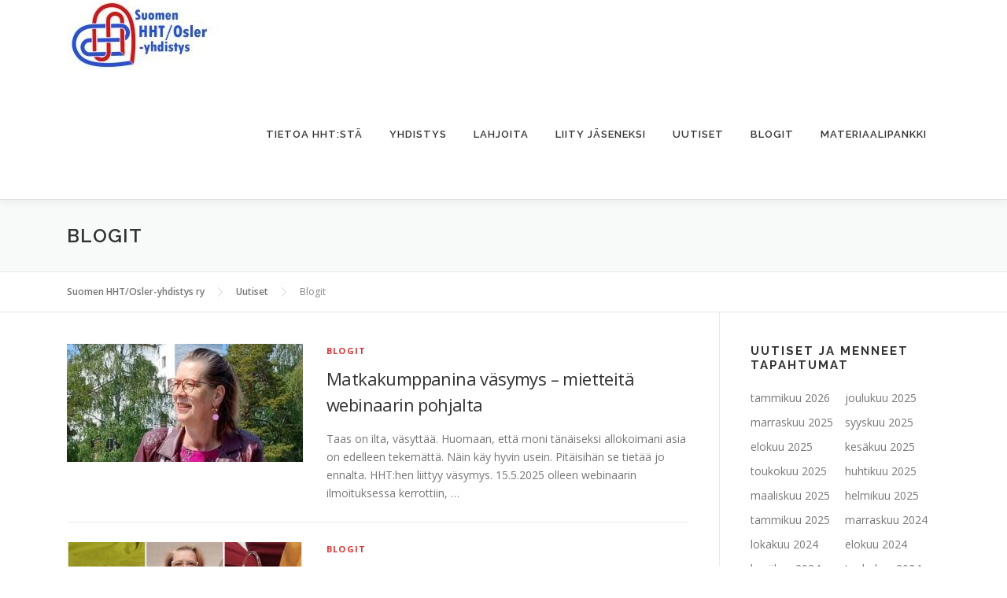

--- FILE ---
content_type: text/html; charset=UTF-8
request_url: https://hht-osler.fi/category/blogit/
body_size: 9330
content:
<!DOCTYPE html>
<html lang="fi">
<head>
<meta charset="UTF-8">
<meta name="viewport" content="width=device-width, initial-scale=1">
<link rel="profile" href="http://gmpg.org/xfn/11">
<title>Blogit &#8211; Suomen HHT/Osler-yhdistys ry</title>
<meta name='robots' content='max-image-preview:large' />
<link rel='dns-prefetch' href='//static.addtoany.com' />
<link rel='dns-prefetch' href='//fonts.googleapis.com' />
<link rel='dns-prefetch' href='//s.w.org' />
<link rel="alternate" type="application/rss+xml" title="Suomen HHT/Osler-yhdistys ry &raquo; syöte" href="https://hht-osler.fi/feed/" />
<link rel="alternate" type="application/rss+xml" title="Suomen HHT/Osler-yhdistys ry &raquo; kommenttien syöte" href="https://hht-osler.fi/comments/feed/" />
<link rel="alternate" type="application/rss+xml" title="Suomen HHT/Osler-yhdistys ry &raquo; Blogit kategorian RSS-syöte" href="https://hht-osler.fi/category/blogit/feed/" />
		<!-- This site uses the Google Analytics by MonsterInsights plugin v9.11.1 - Using Analytics tracking - https://www.monsterinsights.com/ -->
		<!-- Note: MonsterInsights is not currently configured on this site. The site owner needs to authenticate with Google Analytics in the MonsterInsights settings panel. -->
					<!-- No tracking code set -->
				<!-- / Google Analytics by MonsterInsights -->
		<script type="text/javascript">
window._wpemojiSettings = {"baseUrl":"https:\/\/s.w.org\/images\/core\/emoji\/14.0.0\/72x72\/","ext":".png","svgUrl":"https:\/\/s.w.org\/images\/core\/emoji\/14.0.0\/svg\/","svgExt":".svg","source":{"concatemoji":"https:\/\/hht-osler.fi\/wp-includes\/js\/wp-emoji-release.min.js?ver=6.0.11"}};
/*! This file is auto-generated */
!function(e,a,t){var n,r,o,i=a.createElement("canvas"),p=i.getContext&&i.getContext("2d");function s(e,t){var a=String.fromCharCode,e=(p.clearRect(0,0,i.width,i.height),p.fillText(a.apply(this,e),0,0),i.toDataURL());return p.clearRect(0,0,i.width,i.height),p.fillText(a.apply(this,t),0,0),e===i.toDataURL()}function c(e){var t=a.createElement("script");t.src=e,t.defer=t.type="text/javascript",a.getElementsByTagName("head")[0].appendChild(t)}for(o=Array("flag","emoji"),t.supports={everything:!0,everythingExceptFlag:!0},r=0;r<o.length;r++)t.supports[o[r]]=function(e){if(!p||!p.fillText)return!1;switch(p.textBaseline="top",p.font="600 32px Arial",e){case"flag":return s([127987,65039,8205,9895,65039],[127987,65039,8203,9895,65039])?!1:!s([55356,56826,55356,56819],[55356,56826,8203,55356,56819])&&!s([55356,57332,56128,56423,56128,56418,56128,56421,56128,56430,56128,56423,56128,56447],[55356,57332,8203,56128,56423,8203,56128,56418,8203,56128,56421,8203,56128,56430,8203,56128,56423,8203,56128,56447]);case"emoji":return!s([129777,127995,8205,129778,127999],[129777,127995,8203,129778,127999])}return!1}(o[r]),t.supports.everything=t.supports.everything&&t.supports[o[r]],"flag"!==o[r]&&(t.supports.everythingExceptFlag=t.supports.everythingExceptFlag&&t.supports[o[r]]);t.supports.everythingExceptFlag=t.supports.everythingExceptFlag&&!t.supports.flag,t.DOMReady=!1,t.readyCallback=function(){t.DOMReady=!0},t.supports.everything||(n=function(){t.readyCallback()},a.addEventListener?(a.addEventListener("DOMContentLoaded",n,!1),e.addEventListener("load",n,!1)):(e.attachEvent("onload",n),a.attachEvent("onreadystatechange",function(){"complete"===a.readyState&&t.readyCallback()})),(e=t.source||{}).concatemoji?c(e.concatemoji):e.wpemoji&&e.twemoji&&(c(e.twemoji),c(e.wpemoji)))}(window,document,window._wpemojiSettings);
</script>
<style type="text/css">
img.wp-smiley,
img.emoji {
	display: inline !important;
	border: none !important;
	box-shadow: none !important;
	height: 1em !important;
	width: 1em !important;
	margin: 0 0.07em !important;
	vertical-align: -0.1em !important;
	background: none !important;
	padding: 0 !important;
}
</style>
	<link rel='stylesheet' id='litespeed-cache-dummy-css'  href='https://hht-osler.fi/wp-content/plugins/litespeed-cache/assets/css/litespeed-dummy.css?ver=6.0.11' type='text/css' media='all' />
<link rel='stylesheet' id='wp-block-library-css'  href='https://hht-osler.fi/wp-includes/css/dist/block-library/style.min.css?ver=6.0.11' type='text/css' media='all' />
<style id='global-styles-inline-css' type='text/css'>
body{--wp--preset--color--black: #000000;--wp--preset--color--cyan-bluish-gray: #abb8c3;--wp--preset--color--white: #ffffff;--wp--preset--color--pale-pink: #f78da7;--wp--preset--color--vivid-red: #cf2e2e;--wp--preset--color--luminous-vivid-orange: #ff6900;--wp--preset--color--luminous-vivid-amber: #fcb900;--wp--preset--color--light-green-cyan: #7bdcb5;--wp--preset--color--vivid-green-cyan: #00d084;--wp--preset--color--pale-cyan-blue: #8ed1fc;--wp--preset--color--vivid-cyan-blue: #0693e3;--wp--preset--color--vivid-purple: #9b51e0;--wp--preset--gradient--vivid-cyan-blue-to-vivid-purple: linear-gradient(135deg,rgba(6,147,227,1) 0%,rgb(155,81,224) 100%);--wp--preset--gradient--light-green-cyan-to-vivid-green-cyan: linear-gradient(135deg,rgb(122,220,180) 0%,rgb(0,208,130) 100%);--wp--preset--gradient--luminous-vivid-amber-to-luminous-vivid-orange: linear-gradient(135deg,rgba(252,185,0,1) 0%,rgba(255,105,0,1) 100%);--wp--preset--gradient--luminous-vivid-orange-to-vivid-red: linear-gradient(135deg,rgba(255,105,0,1) 0%,rgb(207,46,46) 100%);--wp--preset--gradient--very-light-gray-to-cyan-bluish-gray: linear-gradient(135deg,rgb(238,238,238) 0%,rgb(169,184,195) 100%);--wp--preset--gradient--cool-to-warm-spectrum: linear-gradient(135deg,rgb(74,234,220) 0%,rgb(151,120,209) 20%,rgb(207,42,186) 40%,rgb(238,44,130) 60%,rgb(251,105,98) 80%,rgb(254,248,76) 100%);--wp--preset--gradient--blush-light-purple: linear-gradient(135deg,rgb(255,206,236) 0%,rgb(152,150,240) 100%);--wp--preset--gradient--blush-bordeaux: linear-gradient(135deg,rgb(254,205,165) 0%,rgb(254,45,45) 50%,rgb(107,0,62) 100%);--wp--preset--gradient--luminous-dusk: linear-gradient(135deg,rgb(255,203,112) 0%,rgb(199,81,192) 50%,rgb(65,88,208) 100%);--wp--preset--gradient--pale-ocean: linear-gradient(135deg,rgb(255,245,203) 0%,rgb(182,227,212) 50%,rgb(51,167,181) 100%);--wp--preset--gradient--electric-grass: linear-gradient(135deg,rgb(202,248,128) 0%,rgb(113,206,126) 100%);--wp--preset--gradient--midnight: linear-gradient(135deg,rgb(2,3,129) 0%,rgb(40,116,252) 100%);--wp--preset--duotone--dark-grayscale: url('#wp-duotone-dark-grayscale');--wp--preset--duotone--grayscale: url('#wp-duotone-grayscale');--wp--preset--duotone--purple-yellow: url('#wp-duotone-purple-yellow');--wp--preset--duotone--blue-red: url('#wp-duotone-blue-red');--wp--preset--duotone--midnight: url('#wp-duotone-midnight');--wp--preset--duotone--magenta-yellow: url('#wp-duotone-magenta-yellow');--wp--preset--duotone--purple-green: url('#wp-duotone-purple-green');--wp--preset--duotone--blue-orange: url('#wp-duotone-blue-orange');--wp--preset--font-size--small: 13px;--wp--preset--font-size--medium: 20px;--wp--preset--font-size--large: 36px;--wp--preset--font-size--x-large: 42px;}.has-black-color{color: var(--wp--preset--color--black) !important;}.has-cyan-bluish-gray-color{color: var(--wp--preset--color--cyan-bluish-gray) !important;}.has-white-color{color: var(--wp--preset--color--white) !important;}.has-pale-pink-color{color: var(--wp--preset--color--pale-pink) !important;}.has-vivid-red-color{color: var(--wp--preset--color--vivid-red) !important;}.has-luminous-vivid-orange-color{color: var(--wp--preset--color--luminous-vivid-orange) !important;}.has-luminous-vivid-amber-color{color: var(--wp--preset--color--luminous-vivid-amber) !important;}.has-light-green-cyan-color{color: var(--wp--preset--color--light-green-cyan) !important;}.has-vivid-green-cyan-color{color: var(--wp--preset--color--vivid-green-cyan) !important;}.has-pale-cyan-blue-color{color: var(--wp--preset--color--pale-cyan-blue) !important;}.has-vivid-cyan-blue-color{color: var(--wp--preset--color--vivid-cyan-blue) !important;}.has-vivid-purple-color{color: var(--wp--preset--color--vivid-purple) !important;}.has-black-background-color{background-color: var(--wp--preset--color--black) !important;}.has-cyan-bluish-gray-background-color{background-color: var(--wp--preset--color--cyan-bluish-gray) !important;}.has-white-background-color{background-color: var(--wp--preset--color--white) !important;}.has-pale-pink-background-color{background-color: var(--wp--preset--color--pale-pink) !important;}.has-vivid-red-background-color{background-color: var(--wp--preset--color--vivid-red) !important;}.has-luminous-vivid-orange-background-color{background-color: var(--wp--preset--color--luminous-vivid-orange) !important;}.has-luminous-vivid-amber-background-color{background-color: var(--wp--preset--color--luminous-vivid-amber) !important;}.has-light-green-cyan-background-color{background-color: var(--wp--preset--color--light-green-cyan) !important;}.has-vivid-green-cyan-background-color{background-color: var(--wp--preset--color--vivid-green-cyan) !important;}.has-pale-cyan-blue-background-color{background-color: var(--wp--preset--color--pale-cyan-blue) !important;}.has-vivid-cyan-blue-background-color{background-color: var(--wp--preset--color--vivid-cyan-blue) !important;}.has-vivid-purple-background-color{background-color: var(--wp--preset--color--vivid-purple) !important;}.has-black-border-color{border-color: var(--wp--preset--color--black) !important;}.has-cyan-bluish-gray-border-color{border-color: var(--wp--preset--color--cyan-bluish-gray) !important;}.has-white-border-color{border-color: var(--wp--preset--color--white) !important;}.has-pale-pink-border-color{border-color: var(--wp--preset--color--pale-pink) !important;}.has-vivid-red-border-color{border-color: var(--wp--preset--color--vivid-red) !important;}.has-luminous-vivid-orange-border-color{border-color: var(--wp--preset--color--luminous-vivid-orange) !important;}.has-luminous-vivid-amber-border-color{border-color: var(--wp--preset--color--luminous-vivid-amber) !important;}.has-light-green-cyan-border-color{border-color: var(--wp--preset--color--light-green-cyan) !important;}.has-vivid-green-cyan-border-color{border-color: var(--wp--preset--color--vivid-green-cyan) !important;}.has-pale-cyan-blue-border-color{border-color: var(--wp--preset--color--pale-cyan-blue) !important;}.has-vivid-cyan-blue-border-color{border-color: var(--wp--preset--color--vivid-cyan-blue) !important;}.has-vivid-purple-border-color{border-color: var(--wp--preset--color--vivid-purple) !important;}.has-vivid-cyan-blue-to-vivid-purple-gradient-background{background: var(--wp--preset--gradient--vivid-cyan-blue-to-vivid-purple) !important;}.has-light-green-cyan-to-vivid-green-cyan-gradient-background{background: var(--wp--preset--gradient--light-green-cyan-to-vivid-green-cyan) !important;}.has-luminous-vivid-amber-to-luminous-vivid-orange-gradient-background{background: var(--wp--preset--gradient--luminous-vivid-amber-to-luminous-vivid-orange) !important;}.has-luminous-vivid-orange-to-vivid-red-gradient-background{background: var(--wp--preset--gradient--luminous-vivid-orange-to-vivid-red) !important;}.has-very-light-gray-to-cyan-bluish-gray-gradient-background{background: var(--wp--preset--gradient--very-light-gray-to-cyan-bluish-gray) !important;}.has-cool-to-warm-spectrum-gradient-background{background: var(--wp--preset--gradient--cool-to-warm-spectrum) !important;}.has-blush-light-purple-gradient-background{background: var(--wp--preset--gradient--blush-light-purple) !important;}.has-blush-bordeaux-gradient-background{background: var(--wp--preset--gradient--blush-bordeaux) !important;}.has-luminous-dusk-gradient-background{background: var(--wp--preset--gradient--luminous-dusk) !important;}.has-pale-ocean-gradient-background{background: var(--wp--preset--gradient--pale-ocean) !important;}.has-electric-grass-gradient-background{background: var(--wp--preset--gradient--electric-grass) !important;}.has-midnight-gradient-background{background: var(--wp--preset--gradient--midnight) !important;}.has-small-font-size{font-size: var(--wp--preset--font-size--small) !important;}.has-medium-font-size{font-size: var(--wp--preset--font-size--medium) !important;}.has-large-font-size{font-size: var(--wp--preset--font-size--large) !important;}.has-x-large-font-size{font-size: var(--wp--preset--font-size--x-large) !important;}
</style>
<link rel='stylesheet' id='onepress-fonts-css'  href='https://fonts.googleapis.com/css?family=Raleway%3A400%2C500%2C600%2C700%2C300%2C100%2C800%2C900%7COpen+Sans%3A400%2C300%2C300italic%2C400italic%2C600%2C600italic%2C700%2C700italic&#038;subset=latin%2Clatin-ext&#038;ver=2.2.4' type='text/css' media='all' />
<link rel='stylesheet' id='onepress-animate-css'  href='https://hht-osler.fi/wp-content/themes/onepress/assets/css/animate.min.css?ver=2.2.4' type='text/css' media='all' />
<link rel='stylesheet' id='onepress-fa-css'  href='https://hht-osler.fi/wp-content/themes/onepress/assets/css/font-awesome.min.css?ver=4.7.0' type='text/css' media='all' />
<link rel='stylesheet' id='onepress-bootstrap-css'  href='https://hht-osler.fi/wp-content/themes/onepress/assets/css/bootstrap.min.css?ver=2.2.4' type='text/css' media='all' />
<link rel='stylesheet' id='onepress-style-css'  href='https://hht-osler.fi/wp-content/themes/onepress/style.css?ver=6.0.11' type='text/css' media='all' />
<style id='onepress-style-inline-css' type='text/css'>
#main .video-section section.hero-slideshow-wrapper{background:transparent}.hero-slideshow-wrapper:after{position:absolute;top:0px;left:0px;width:100%;height:100%;background-color:rgba(49,125,191,0.23);display:block;content:""}.body-desktop .parallax-hero .hero-slideshow-wrapper:after{display:none!important}#parallax-hero>.parallax-bg::before{background-color:rgba(49,125,191,0.23);opacity:1}.body-desktop .parallax-hero .hero-slideshow-wrapper:after{display:none!important}a,.screen-reader-text:hover,.screen-reader-text:active,.screen-reader-text:focus,.header-social a,.onepress-menu a:hover,.onepress-menu ul li a:hover,.onepress-menu li.onepress-current-item>a,.onepress-menu ul li.current-menu-item>a,.onepress-menu>li a.menu-actived,.onepress-menu.onepress-menu-mobile li.onepress-current-item>a,.site-footer a,.site-footer .footer-social a:hover,.site-footer .btt a:hover,.highlight,#comments .comment .comment-wrapper .comment-meta .comment-time:hover,#comments .comment .comment-wrapper .comment-meta .comment-reply-link:hover,#comments .comment .comment-wrapper .comment-meta .comment-edit-link:hover,.btn-theme-primary-outline,.sidebar .widget a:hover,.section-services .service-item .service-image i,.counter_item .counter__number,.team-member .member-thumb .member-profile a:hover,.icon-background-default{color:#dd3333}input[type="reset"],input[type="submit"],input[type="submit"],input[type="reset"]:hover,input[type="submit"]:hover,input[type="submit"]:hover .nav-links a:hover,.btn-theme-primary,.btn-theme-primary-outline:hover,.section-testimonials .card-theme-primary,.woocommerce #respond input#submit,.woocommerce a.button,.woocommerce button.button,.woocommerce input.button,.woocommerce button.button.alt,.pirate-forms-submit-button,.pirate-forms-submit-button:hover,input[type="reset"],input[type="submit"],input[type="submit"],.pirate-forms-submit-button,.contact-form div.wpforms-container-full .wpforms-form .wpforms-submit,.contact-form div.wpforms-container-full .wpforms-form .wpforms-submit:hover,.nav-links a:hover,.nav-links a.current,.nav-links .page-numbers:hover,.nav-links .page-numbers.current{background:#dd3333}.btn-theme-primary-outline,.btn-theme-primary-outline:hover,.pricing__item:hover,.section-testimonials .card-theme-primary,.entry-content blockquote{border-color:#dd3333}.feature-item:hover .icon-background-default{color:#0d6cbf}@media screen and (min-width:1140px){.onepress-menu>li:last-child>a{padding-right:17px}.onepress-menu>li>a:hover,.onepress-menu>li.onepress-current-item>a{background:#0b6bbf;-webkit-transition:all 0.5s ease-in-out;-moz-transition:all 0.5s ease-in-out;-o-transition:all 0.5s ease-in-out;transition:all 0.5s ease-in-out}}#nav-toggle span,#nav-toggle span::before,#nav-toggle span::after,#nav-toggle.nav-is-visible span::before,#nav-toggle.nav-is-visible span::after{background:#000000}#footer-widgets{background-color:#c4c4c4}.gallery-carousel .g-item{padding:0px 10px}.gallery-carousel{margin-left:-10px;margin-right:-10px}.gallery-grid .g-item,.gallery-masonry .g-item .inner{padding:10px}.gallery-grid,.gallery-masonry{margin:-10px}
</style>
<link rel='stylesheet' id='onepress-gallery-lightgallery-css'  href='https://hht-osler.fi/wp-content/themes/onepress/assets/css/lightgallery.css?ver=6.0.11' type='text/css' media='all' />
<link rel='stylesheet' id='addtoany-css'  href='https://hht-osler.fi/wp-content/plugins/add-to-any/addtoany.min.css?ver=1.16' type='text/css' media='all' />
<script type='text/javascript' id='addtoany-core-js-before'>
window.a2a_config=window.a2a_config||{};a2a_config.callbacks=[];a2a_config.overlays=[];a2a_config.templates={};a2a_localize = {
	Share: "Share",
	Save: "Save",
	Subscribe: "Subscribe",
	Email: "Email",
	Bookmark: "Bookmark",
	ShowAll: "Show all",
	ShowLess: "Show less",
	FindServices: "Find service(s)",
	FindAnyServiceToAddTo: "Instantly find any service to add to",
	PoweredBy: "Powered by",
	ShareViaEmail: "Share via email",
	SubscribeViaEmail: "Subscribe via email",
	BookmarkInYourBrowser: "Bookmark in your browser",
	BookmarkInstructions: "Press Ctrl+D or \u2318+D to bookmark this page",
	AddToYourFavorites: "Add to your favorites",
	SendFromWebOrProgram: "Send from any email address or email program",
	EmailProgram: "Email program",
	More: "More&#8230;",
	ThanksForSharing: "Thanks for sharing!",
	ThanksForFollowing: "Thanks for following!"
};

a2a_config.onclick=1;
</script>
<script type='text/javascript' async src='https://static.addtoany.com/menu/page.js' id='addtoany-core-js'></script>
<script type='text/javascript' id='jquery-core-js-extra'>
/* <![CDATA[ */
var onepress_js_settings = {"onepress_disable_animation":"","onepress_disable_sticky_header":"1","onepress_vertical_align_menu":"1","hero_animation":"flipInX","hero_speed":"5000","hero_fade":"750","hero_duration":"5000","hero_disable_preload":"","is_home":"","gallery_enable":"","is_rtl":""};
/* ]]> */
</script>
<script type='text/javascript' src='https://hht-osler.fi/wp-includes/js/jquery/jquery.min.js?ver=3.6.0' id='jquery-core-js'></script>
<script type='text/javascript' src='https://hht-osler.fi/wp-includes/js/jquery/jquery-migrate.min.js?ver=3.3.2' id='jquery-migrate-js'></script>
<script type='text/javascript' async src='https://hht-osler.fi/wp-content/plugins/add-to-any/addtoany.min.js?ver=1.1' id='addtoany-jquery-js'></script>
<link rel="https://api.w.org/" href="https://hht-osler.fi/wp-json/" /><link rel="alternate" type="application/json" href="https://hht-osler.fi/wp-json/wp/v2/categories/6" /><link rel="EditURI" type="application/rsd+xml" title="RSD" href="https://hht-osler.fi/xmlrpc.php?rsd" />
<link rel="wlwmanifest" type="application/wlwmanifest+xml" href="https://hht-osler.fi/wp-includes/wlwmanifest.xml" /> 
<meta name="generator" content="WordPress 6.0.11" />
		<style type="text/css" id="wp-custom-css">
			
/* Style inputs */
input[type=text], select, textarea {
  width: 100%;
  padding: 12px;
  border: 1px solid #ccc;
  margin-top: 6px;
  margin-bottom: 16px;
  resize: vertical;
}

/* Two columns that float next to eachother */
.column {
  float: left;
  width: 50%;
  margin-top: 6px;
  padding: 20px;
}

/* Responsive layout - when the screen is less than 600px wide, make the two columns stack on top of each other instead of next to each other */
@media screen and (max-width: 600px) {
  .column, input[type=submit] {
    width: 100%;
    margin-top: 0;
  }
}		</style>
		</head>

<body class="archive category category-blogit category-6 wp-custom-logo group-blog">
<div id="page" class="hfeed site">
	<a class="skip-link screen-reader-text" href="#content">Siirry sisältöön</a>
    <div id="header-section" class="h-on-top no-transparent">		<header id="masthead" class="site-header header-contained no-sticky no-scroll no-t h-on-top" role="banner">
			<div class="container">
				<div class="site-branding">
				<div class="site-brand-inner has-logo-img"><div class="site-logo-div"><a href="https://hht-osler.fi/" class="custom-logo-link  no-t-logo" rel="home" itemprop="url"><img width="294" height="89" src="https://hht-osler.fi/wp-content/uploads/2019/03/cropped-Artboard-6-80-e1551513108414-1.jpg" class="custom-logo" alt="Suomen HHT/Osler-yhdistys ry" loading="lazy" itemprop="logo" /></a></div></div>				</div>
				<div class="header-right-wrapper">
					<a href="#0" id="nav-toggle">Valikko<span></span></a>
					<nav id="site-navigation" class="main-navigation" role="navigation">
						<ul class="onepress-menu">
							<li id="menu-item-16" class="menu-item menu-item-type-post_type menu-item-object-page menu-item-has-children menu-item-16"><a href="https://hht-osler.fi/tietoa-hhtsta/">Tietoa HHT:stä</a>
<ul class="sub-menu">
	<li id="menu-item-668" class="menu-item menu-item-type-post_type menu-item-object-page menu-item-668"><a href="https://hht-osler.fi/tietoa-hhtsta/potilaan-opas/">Potilaan opas</a></li>
	<li id="menu-item-693" class="menu-item menu-item-type-post_type menu-item-object-page menu-item-693"><a href="https://hht-osler.fi/hatatilanteessa/">Hätätilanteessa</a></li>
</ul>
</li>
<li id="menu-item-17" class="menu-item menu-item-type-post_type menu-item-object-page menu-item-has-children menu-item-17"><a href="https://hht-osler.fi/yhdistys/">Yhdistys</a>
<ul class="sub-menu">
	<li id="menu-item-1499" class="menu-item menu-item-type-post_type menu-item-object-page menu-item-1499"><a href="https://hht-osler.fi/tietosuojaseloste/">Tietosuojaseloste</a></li>
	<li id="menu-item-688" class="menu-item menu-item-type-post_type menu-item-object-page menu-item-has-children menu-item-688"><a href="https://hht-osler.fi/historia/">Historia</a>
	<ul class="sub-menu">
		<li id="menu-item-786" class="menu-item menu-item-type-post_type menu-item-object-page menu-item-786"><a href="https://hht-osler.fi/vuosi-2019/">vuosi 2019</a></li>
		<li id="menu-item-789" class="menu-item menu-item-type-post_type menu-item-object-page menu-item-789"><a href="https://hht-osler.fi/vuosi-2020/">Vuosi 2020</a></li>
		<li id="menu-item-792" class="menu-item menu-item-type-post_type menu-item-object-page menu-item-792"><a href="https://hht-osler.fi/vuosi-2021/">Vuosi 2021</a></li>
		<li id="menu-item-833" class="menu-item menu-item-type-post_type menu-item-object-page menu-item-833"><a href="https://hht-osler.fi/vuosi-2022/">Vuosi 2022</a></li>
		<li id="menu-item-1060" class="menu-item menu-item-type-post_type menu-item-object-page menu-item-1060"><a href="https://hht-osler.fi/vuosi-2023/">Vuosi 2023</a></li>
		<li id="menu-item-1311" class="menu-item menu-item-type-post_type menu-item-object-page menu-item-1311"><a href="https://hht-osler.fi/vuosi-2024/">Vuosi 2024</a></li>
		<li id="menu-item-1492" class="menu-item menu-item-type-post_type menu-item-object-page menu-item-1492"><a href="https://hht-osler.fi/vuosi-2025/">Vuosi 2025</a></li>
	</ul>
</li>
</ul>
</li>
<li id="menu-item-15" class="menu-item menu-item-type-post_type menu-item-object-page menu-item-15"><a href="https://hht-osler.fi/lahjoita/">Lahjoita</a></li>
<li id="menu-item-77" class="menu-item menu-item-type-post_type menu-item-object-page menu-item-77"><a href="https://hht-osler.fi/liity/">Liity jäseneksi</a></li>
<li id="menu-item-176" class="menu-item menu-item-type-post_type menu-item-object-page current_page_parent menu-item-176"><a href="https://hht-osler.fi/uutiset/">Uutiset</a></li>
<li id="menu-item-803" class="menu-item menu-item-type-post_type menu-item-object-page menu-item-has-children menu-item-803"><a href="https://hht-osler.fi/blogit/">BLOGIT</a>
<ul class="sub-menu">
	<li id="menu-item-72" class="menu-item menu-item-type-post_type menu-item-object-page menu-item-72"><a href="https://hht-osler.fi/potilaiden-tarinoita/">Potilaiden tarinoita</a></li>
</ul>
</li>
<li id="menu-item-1027" class="menu-item menu-item-type-post_type menu-item-object-page menu-item-1027"><a href="https://hht-osler.fi/materiaalipankki/">Materiaalipankki</a></li>
						</ul>
					</nav>
					<!-- #site-navigation -->
				</div>
			</div>
		</header><!-- #masthead -->
		</div>
	<div id="content" class="site-content">

		<div class="page-header">
			<div class="container">
				<h1 class="page-title">Blogit</h1>							</div>
		</div>

				<div class="breadcrumbs" typeof="BreadcrumbList" vocab="http://schema.org/">
			<div class="container">
				<!-- Breadcrumb NavXT 7.0.2 -->
<span property="itemListElement" typeof="ListItem"><a property="item" typeof="WebPage" title="Go to Suomen HHT/Osler-yhdistys ry." href="https://hht-osler.fi" class="home"><span property="name">Suomen HHT/Osler-yhdistys ry</span></a><meta property="position" content="1"></span><span property="itemListElement" typeof="ListItem"><a property="item" typeof="WebPage" title="Go to Uutiset." href="https://hht-osler.fi/uutiset/" class="post-root post post-post"><span property="name">Uutiset</span></a><meta property="position" content="2"></span><span class="archive taxonomy category current-item">Blogit</span>			</div>
		</div>
		
		<div id="content-inside" class="container right-sidebar">
			<div id="primary" class="content-area">
				<main id="main" class="site-main" role="main">

				
										
						<article id="post-1458" class="list-article clearfix post-1458 post type-post status-publish format-standard has-post-thumbnail hentry category-blogit">
		<div class="list-article-thumb">
		<a href="https://hht-osler.fi/matkakumppanina-vasymys-mietteita-webinaarin-pohjalta/">
			<img width="300" height="150" src="https://hht-osler.fi/wp-content/uploads/2025/06/Tarja-pienempi-300x150.jpg" class="attachment-onepress-blog-small size-onepress-blog-small wp-post-image" alt="" />		</a>
	</div>
	
	<div class="list-article-content">
					<div class="list-article-meta">
				<a href="https://hht-osler.fi/category/blogit/" rel="category tag">Blogit</a>			</div>
						<header class="entry-header">
			<h2 class="entry-title"><a href="https://hht-osler.fi/matkakumppanina-vasymys-mietteita-webinaarin-pohjalta/" rel="bookmark">Matkakumppanina väsymys – mietteitä webinaarin pohjalta</a></h2>		</header><!-- .entry-header -->
						<div class="entry-excerpt">
			<p>Taas on ilta, väsyttää. Huomaan, että moni tänäiseksi allokoimani asia on edelleen tekemättä. Näin käy hyvin usein. Pitäisihän se tietää jo ennalta. HHT:hen liittyy väsymys. 15.5.2025 olleen webinaarin ilmoituksessa kerrottiin, &#8230;</p>
		</div><!-- .entry-content -->
					</div>

</article><!-- #post-## -->

					
						<article id="post-1315" class="list-article clearfix post-1315 post type-post status-publish format-standard has-post-thumbnail hentry category-blogit">
		<div class="list-article-thumb">
		<a href="https://hht-osler.fi/nenaverenvuotoja-ja-anemiaa/">
			<img width="300" height="150" src="https://hht-osler.fi/wp-content/uploads/2024/11/blogikuvaTarja-300x150.jpg" class="attachment-onepress-blog-small size-onepress-blog-small wp-post-image" alt="" loading="lazy" />		</a>
	</div>
	
	<div class="list-article-content">
					<div class="list-article-meta">
				<a href="https://hht-osler.fi/category/blogit/" rel="category tag">Blogit</a>			</div>
						<header class="entry-header">
			<h2 class="entry-title"><a href="https://hht-osler.fi/nenaverenvuotoja-ja-anemiaa/" rel="bookmark">Nenäverenvuotoja ja anemiaa</a></h2>		</header><!-- .entry-header -->
						<div class="entry-excerpt">
			<p>Minun HHT oireilee nenäverenvuotoina ja anemiana. Nämä liittyvät toisiinsa. Kummankin ongelman hankaluus vaihtelee. Yleensä vuodessa on muutama helppo kuukausi ja muutama varsin hankala. Kuitenkin syklien pituus vaihtelee, joten tekemisen suunnittelu &#8230;</p>
		</div><!-- .entry-content -->
					</div>

</article><!-- #post-## -->

					
						<article id="post-1227" class="list-article clearfix post-1227 post type-post status-publish format-standard has-post-thumbnail hentry category-blogit">
		<div class="list-article-thumb">
		<a href="https://hht-osler.fi/nokka-vuotaa-ku-seula/">
			<img width="300" height="150" src="https://hht-osler.fi/wp-content/uploads/2024/05/allergy-18656_1280_kapeampi-300x150.jpg" class="attachment-onepress-blog-small size-onepress-blog-small wp-post-image" alt="" loading="lazy" />		</a>
	</div>
	
	<div class="list-article-content">
					<div class="list-article-meta">
				<a href="https://hht-osler.fi/category/blogit/" rel="category tag">Blogit</a>			</div>
						<header class="entry-header">
			<h2 class="entry-title"><a href="https://hht-osler.fi/nokka-vuotaa-ku-seula/" rel="bookmark">Nokka vuotaa ku seula</a></h2>		</header><!-- .entry-header -->
						<div class="entry-excerpt">
			<p>Nenäverenvuodot eivät ole yleensä vaarallisia, mutta -voi kyllä, todella ärsyttäviä! Lapsuudesta muistan miten mummuni istui monesti, surkean näköisenä, vessanpytyn kannen päällä, paksu tollo veristä paperia nenällään. Asuimme samassa taloudessa, joten &#8230;</p>
		</div><!-- .entry-content -->
					</div>

</article><!-- #post-## -->

					
						<article id="post-952" class="list-article clearfix post-952 post type-post status-publish format-standard has-post-thumbnail hentry category-blogit">
		<div class="list-article-thumb">
		<a href="https://hht-osler.fi/blogi-vertaiseni-kaltaiseni-ymmartajani/">
			<img width="300" height="150" src="https://hht-osler.fi/wp-content/uploads/2023/09/ryhmakuva-300x150.jpg" class="attachment-onepress-blog-small size-onepress-blog-small wp-post-image" alt="" loading="lazy" />		</a>
	</div>
	
	<div class="list-article-content">
					<div class="list-article-meta">
				<a href="https://hht-osler.fi/category/blogit/" rel="category tag">Blogit</a>			</div>
						<header class="entry-header">
			<h2 class="entry-title"><a href="https://hht-osler.fi/blogi-vertaiseni-kaltaiseni-ymmartajani/" rel="bookmark">Blogi: Vertaiseni, kaltaiseni, ymmärtäjäni</a></h2>		</header><!-- .entry-header -->
						<div class="entry-excerpt">
			<p>Vertaistuen tärkeyttä ei voi liikaa korostaa. On vaikeaa kuvailla miten monin eri tavoin se auttaa ja helpottaa oloa, ennen kuin sen on itse kokenut. Eräänlainen kupla puhkeaa, kun huomaat että &#8230;</p>
		</div><!-- .entry-content -->
					</div>

</article><!-- #post-## -->

					
						<article id="post-894" class="list-article clearfix post-894 post type-post status-publish format-standard has-post-thumbnail hentry category-blogit">
		<div class="list-article-thumb">
		<a href="https://hht-osler.fi/blogi-nenaverenvuodon-hoitaminen-husin-kirurgisessa-sairaalassa-erikoislaakarilla/">
			<img width="300" height="150" src="https://hht-osler.fi/wp-content/uploads/2023/04/TERMA2-300x150.jpg" class="attachment-onepress-blog-small size-onepress-blog-small wp-post-image" alt="" loading="lazy" />		</a>
	</div>
	
	<div class="list-article-content">
					<div class="list-article-meta">
				<a href="https://hht-osler.fi/category/blogit/" rel="category tag">Blogit</a>			</div>
						<header class="entry-header">
			<h2 class="entry-title"><a href="https://hht-osler.fi/blogi-nenaverenvuodon-hoitaminen-husin-kirurgisessa-sairaalassa-erikoislaakarilla/" rel="bookmark">Blogi: Nenäverenvuodon hoitaminen HUS:in Kirurgisessa sairaalassa erikoislääkärillä</a></h2>		</header><!-- .entry-header -->
						<div class="entry-excerpt">
			<p>Runsaat nenäverenvuodot alkoivat minulla jo lapsuudessa. Jo kansakoulussa ollessani ne olivat todella hankalia. Nenäverenvuodot ovatkin yleensä HHT/Oslerin taudin ensimmäinen oire. Potilaista lähes kaikilla esiintyy toistuvia, runsaita ja spontaaneja nenäverenvuotoja nenän &#8230;</p>
		</div><!-- .entry-content -->
					</div>

</article><!-- #post-## -->

					
						<article id="post-879" class="list-article clearfix post-879 post type-post status-publish format-standard has-post-thumbnail hentry category-blogit">
		<div class="list-article-thumb">
		<a href="https://hht-osler.fi/blogi-koulun-ainoa-verinokka/">
			<img width="300" height="150" src="https://hht-osler.fi/wp-content/uploads/2023/03/verinokka-Sannamari-300x150.jpg" class="attachment-onepress-blog-small size-onepress-blog-small wp-post-image" alt="" loading="lazy" />		</a>
	</div>
	
	<div class="list-article-content">
					<div class="list-article-meta">
				<a href="https://hht-osler.fi/category/blogit/" rel="category tag">Blogit</a>			</div>
						<header class="entry-header">
			<h2 class="entry-title"><a href="https://hht-osler.fi/blogi-koulun-ainoa-verinokka/" rel="bookmark">Blogi: Koulun ainoa verinokka</a></h2>		</header><!-- .entry-header -->
						<div class="entry-excerpt">
			<p>Tiesin jo hyvin pienenä 1970-luvun alussa, että minulla on semmoinen tauti kuin osler. Se oli diagnosoitu isälle Tampereella joskus 1960-luvun loppupuolella, kun isä oli ”valokuvamallina” väitöskirjassa, joka käsitteli oslerin tautia. &#8230;</p>
		</div><!-- .entry-content -->
					</div>

</article><!-- #post-## -->

					
						<article id="post-796" class="list-article clearfix post-796 post type-post status-publish format-standard has-post-thumbnail hentry category-blogit">
		<div class="list-article-thumb">
		<a href="https://hht-osler.fi/blogi-verikokeiden-piikkikammo-ja-miten-paasin-siita-eroon/">
			<img width="300" height="150" src="https://hht-osler.fi/wp-content/uploads/2022/10/Tarja-blogi1-300x150.jpg" class="attachment-onepress-blog-small size-onepress-blog-small wp-post-image" alt="" loading="lazy" />		</a>
	</div>
	
	<div class="list-article-content">
					<div class="list-article-meta">
				<a href="https://hht-osler.fi/category/blogit/" rel="category tag">Blogit</a>			</div>
						<header class="entry-header">
			<h2 class="entry-title"><a href="https://hht-osler.fi/blogi-verikokeiden-piikkikammo-ja-miten-paasin-siita-eroon/" rel="bookmark">Blogi: Verikokeiden piikkikammo &#8211; ja miten pääsin siitä eroon</a></h2>		</header><!-- .entry-header -->
						<div class="entry-excerpt">
			<p>Minulla on harvinaissairaus HHT (eli osler), mikä aiheuttaa verenvuotoja ja anemiaa. Pahan anemian aikaan verikokeiden ottaminen on toisinaan ollut hankalaa. Suonet tahtovat karata piikin alta. Pahimmillaan vaikka piikin sai suoneen, &#8230;</p>
		</div><!-- .entry-content -->
					</div>

</article><!-- #post-## -->

					
					
				
				</main><!-- #main -->
			</div><!-- #primary -->

                            
<div id="secondary" class="widget-area sidebar" role="complementary">
	<aside id="archives-5" class="widget widget_archive"><h2 class="widget-title">Uutiset ja menneet tapahtumat</h2>
			<ul>
					<li><a href='https://hht-osler.fi/2026/01/'>tammikuu 2026</a></li>
	<li><a href='https://hht-osler.fi/2025/12/'>joulukuu 2025</a></li>
	<li><a href='https://hht-osler.fi/2025/11/'>marraskuu 2025</a></li>
	<li><a href='https://hht-osler.fi/2025/09/'>syyskuu 2025</a></li>
	<li><a href='https://hht-osler.fi/2025/08/'>elokuu 2025</a></li>
	<li><a href='https://hht-osler.fi/2025/06/'>kesäkuu 2025</a></li>
	<li><a href='https://hht-osler.fi/2025/05/'>toukokuu 2025</a></li>
	<li><a href='https://hht-osler.fi/2025/04/'>huhtikuu 2025</a></li>
	<li><a href='https://hht-osler.fi/2025/03/'>maaliskuu 2025</a></li>
	<li><a href='https://hht-osler.fi/2025/02/'>helmikuu 2025</a></li>
	<li><a href='https://hht-osler.fi/2025/01/'>tammikuu 2025</a></li>
	<li><a href='https://hht-osler.fi/2024/11/'>marraskuu 2024</a></li>
	<li><a href='https://hht-osler.fi/2024/10/'>lokakuu 2024</a></li>
	<li><a href='https://hht-osler.fi/2024/08/'>elokuu 2024</a></li>
	<li><a href='https://hht-osler.fi/2024/06/'>kesäkuu 2024</a></li>
	<li><a href='https://hht-osler.fi/2024/05/'>toukokuu 2024</a></li>
	<li><a href='https://hht-osler.fi/2024/04/'>huhtikuu 2024</a></li>
	<li><a href='https://hht-osler.fi/2024/03/'>maaliskuu 2024</a></li>
	<li><a href='https://hht-osler.fi/2024/02/'>helmikuu 2024</a></li>
	<li><a href='https://hht-osler.fi/2024/01/'>tammikuu 2024</a></li>
	<li><a href='https://hht-osler.fi/2023/12/'>joulukuu 2023</a></li>
	<li><a href='https://hht-osler.fi/2023/10/'>lokakuu 2023</a></li>
	<li><a href='https://hht-osler.fi/2023/09/'>syyskuu 2023</a></li>
	<li><a href='https://hht-osler.fi/2023/08/'>elokuu 2023</a></li>
	<li><a href='https://hht-osler.fi/2023/06/'>kesäkuu 2023</a></li>
	<li><a href='https://hht-osler.fi/2023/04/'>huhtikuu 2023</a></li>
	<li><a href='https://hht-osler.fi/2023/03/'>maaliskuu 2023</a></li>
	<li><a href='https://hht-osler.fi/2023/02/'>helmikuu 2023</a></li>
	<li><a href='https://hht-osler.fi/2022/10/'>lokakuu 2022</a></li>
	<li><a href='https://hht-osler.fi/2022/09/'>syyskuu 2022</a></li>
	<li><a href='https://hht-osler.fi/2022/08/'>elokuu 2022</a></li>
	<li><a href='https://hht-osler.fi/2022/06/'>kesäkuu 2022</a></li>
	<li><a href='https://hht-osler.fi/2022/05/'>toukokuu 2022</a></li>
	<li><a href='https://hht-osler.fi/2022/04/'>huhtikuu 2022</a></li>
	<li><a href='https://hht-osler.fi/2022/03/'>maaliskuu 2022</a></li>
	<li><a href='https://hht-osler.fi/2022/02/'>helmikuu 2022</a></li>
	<li><a href='https://hht-osler.fi/2022/01/'>tammikuu 2022</a></li>
	<li><a href='https://hht-osler.fi/2021/12/'>joulukuu 2021</a></li>
	<li><a href='https://hht-osler.fi/2021/11/'>marraskuu 2021</a></li>
	<li><a href='https://hht-osler.fi/2021/10/'>lokakuu 2021</a></li>
	<li><a href='https://hht-osler.fi/2021/08/'>elokuu 2021</a></li>
	<li><a href='https://hht-osler.fi/2021/07/'>heinäkuu 2021</a></li>
	<li><a href='https://hht-osler.fi/2021/06/'>kesäkuu 2021</a></li>
	<li><a href='https://hht-osler.fi/2021/05/'>toukokuu 2021</a></li>
	<li><a href='https://hht-osler.fi/2021/04/'>huhtikuu 2021</a></li>
	<li><a href='https://hht-osler.fi/2021/03/'>maaliskuu 2021</a></li>
	<li><a href='https://hht-osler.fi/2021/02/'>helmikuu 2021</a></li>
	<li><a href='https://hht-osler.fi/2020/12/'>joulukuu 2020</a></li>
	<li><a href='https://hht-osler.fi/2020/10/'>lokakuu 2020</a></li>
	<li><a href='https://hht-osler.fi/2020/09/'>syyskuu 2020</a></li>
	<li><a href='https://hht-osler.fi/2020/06/'>kesäkuu 2020</a></li>
	<li><a href='https://hht-osler.fi/2020/03/'>maaliskuu 2020</a></li>
	<li><a href='https://hht-osler.fi/2020/02/'>helmikuu 2020</a></li>
	<li><a href='https://hht-osler.fi/2019/05/'>toukokuu 2019</a></li>
	<li><a href='https://hht-osler.fi/2019/02/'>helmikuu 2019</a></li>
			</ul>

			</aside></div><!-- #secondary -->
            
		</div><!--#content-inside -->
	</div><!-- #content -->

    <footer id="colophon" class="site-footer" role="contentinfo">
        			<div id="footer-widgets" class="footer-widgets section-padding ">
				<div class="container">
					<div class="row">
														<div id="footer-1" class="col-md-4 col-sm-12 footer-column widget-area sidebar" role="complementary">
									<aside id="a2a_share_save_widget-5" class="footer-widget widget widget_a2a_share_save_widget"><h2 class="widget-title">Jaa tämä sivu:</h2><div class="a2a_kit a2a_kit_size_26 addtoany_list"><a class="a2a_button_facebook" href="https://www.addtoany.com/add_to/facebook?linkurl=https%3A%2F%2Fhht-osler.fi%2Fcategory%2Fblogit%2F&amp;linkname=Blogit" title="Facebook" rel="nofollow noopener" target="_blank"></a><a class="a2a_button_twitter" href="https://www.addtoany.com/add_to/twitter?linkurl=https%3A%2F%2Fhht-osler.fi%2Fcategory%2Fblogit%2F&amp;linkname=Blogit" title="Twitter" rel="nofollow noopener" target="_blank"></a><a class="a2a_button_linkedin" href="https://www.addtoany.com/add_to/linkedin?linkurl=https%3A%2F%2Fhht-osler.fi%2Fcategory%2Fblogit%2F&amp;linkname=Blogit" title="LinkedIn" rel="nofollow noopener" target="_blank"></a><a class="a2a_button_facebook_messenger" href="https://www.addtoany.com/add_to/facebook_messenger?linkurl=https%3A%2F%2Fhht-osler.fi%2Fcategory%2Fblogit%2F&amp;linkname=Blogit" title="Messenger" rel="nofollow noopener" target="_blank"></a><a class="a2a_button_whatsapp" href="https://www.addtoany.com/add_to/whatsapp?linkurl=https%3A%2F%2Fhht-osler.fi%2Fcategory%2Fblogit%2F&amp;linkname=Blogit" title="WhatsApp" rel="nofollow noopener" target="_blank"></a><a class="a2a_button_email" href="https://www.addtoany.com/add_to/email?linkurl=https%3A%2F%2Fhht-osler.fi%2Fcategory%2Fblogit%2F&amp;linkname=Blogit" title="Email" rel="nofollow noopener" target="_blank"></a><a class="a2a_dd addtoany_share_save addtoany_share" href="https://www.addtoany.com/share"></a></div></aside>								</div>
																<div id="footer-2" class="col-md-4 col-sm-12 footer-column widget-area sidebar" role="complementary">
									<aside id="a2a_follow_widget-4" class="footer-widget widget widget_a2a_follow_widget"><h2 class="widget-title">Löydä yhdistys somesta:</h2><div class="a2a_kit a2a_kit_size_26 a2a_follow addtoany_list"><a class="a2a_button_facebook" href="https://www.facebook.com/suomenHHT/" title="Facebook" rel="noopener" target="_blank"></a></div></aside>								</div>
																<div id="footer-3" class="col-md-4 col-sm-12 footer-column widget-area sidebar" role="complementary">
																	</div>
													</div>
				</div>
			</div>
				
        <div class="site-info">
            <div class="container">
                                    <div class="btt">
                        <a class="back-to-top" href="#page" title="Takaisin ylös"><i class="fa fa-angle-double-up wow flash" data-wow-duration="2s"></i></a>
                    </div>
                                		Copyright &copy; 2026 Suomen HHT/Osler-yhdistys ry		<span class="sep"> &ndash; </span>
		<a href="https://www.famethemes.com/themes/onepress">OnePress</a> teeman luonut FameThemes		            </div>
        </div>
        <!-- .site-info -->

    </footer><!-- #colophon -->
    </div><!-- #page -->


<script type='text/javascript' src='https://hht-osler.fi/wp-content/themes/onepress/assets/js/plugins.js?ver=2.2.4' id='onepress-js-plugins-js'></script>
<script type='text/javascript' src='https://hht-osler.fi/wp-content/themes/onepress/assets/js/bootstrap.min.js?ver=2.2.4' id='onepress-js-bootstrap-js'></script>
<script type='text/javascript' src='https://hht-osler.fi/wp-content/themes/onepress/assets/js/theme.js?ver=2.2.4' id='onepress-theme-js'></script>

</body>
</html>


<!-- Page cached by LiteSpeed Cache 7.7 on 2026-01-25 07:52:52 -->